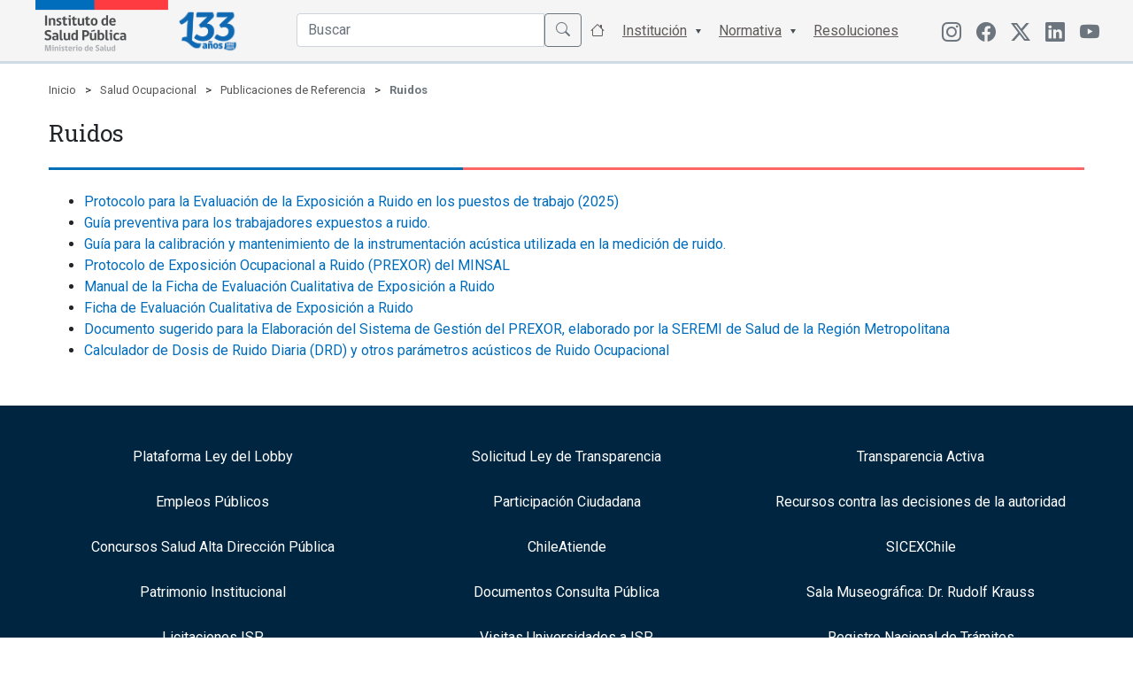

--- FILE ---
content_type: text/html; charset=UTF-8
request_url: https://www.ispch.cl/salud-de-los-trabajadores/publicaciones-de-referencia/ruidos/
body_size: 10998
content:
<!DOCTYPE html>
<html>
<head>
  <title>Instituto de Salud Pública de Chile</title>
  <meta name="viewport" content="width=device-width, initial-scale=1.0">
  
  <link rel="apple-touch-icon" sizes="57x57" href="https://www.ispch.cl/wp-content/themes/ispch/assets/favicon/apple-icon-57x57.png">
  <link rel="apple-touch-icon" sizes="60x60" href="https://www.ispch.cl/wp-content/themes/ispch/assets/favicon/apple-icon-60x60.png">
  <link rel="apple-touch-icon" sizes="72x72" href="https://www.ispch.cl/wp-content/themes/ispch/assets/favicon/apple-icon-72x72.png">
  <link rel="apple-touch-icon" sizes="76x76" href="https://www.ispch.cl/wp-content/themes/ispch/assets/favicon/apple-icon-76x76.png">
  <link rel="apple-touch-icon" sizes="114x114" href="https://www.ispch.cl/wp-content/themes/ispch/assets/favicon/apple-icon-114x114.png">
  <link rel="apple-touch-icon" sizes="120x120" href="https://www.ispch.cl/wp-content/themes/ispch/assets/favicon/apple-icon-120x120.png">
  <link rel="apple-touch-icon" sizes="144x144" href="https://www.ispch.cl/wp-content/themes/ispch/assets/favicon/apple-icon-144x144.png">
  <link rel="apple-touch-icon" sizes="152x152" href="https://www.ispch.cl/wp-content/themes/ispch/assets/favicon/apple-icon-152x152.png">
  <link rel="apple-touch-icon" sizes="180x180" href="https://www.ispch.cl/wp-content/themes/ispch/assets/favicon/apple-icon-180x180.png">
  <link rel="icon" type="image/png" sizes="192x192" href="https://www.ispch.cl/wp-content/themes/ispch/assets/favicon/android-icon-192x192.png">
  <link rel="icon" type="image/png" sizes="32x32" href="https://www.ispch.cl/wp-content/themes/ispch/assets/favicon/favicon-32x32.png">
  <link rel="icon" type="image/png" sizes="96x96" href="https://www.ispch.cl/wp-content/themes/ispch/assets/favicon/favicon-96x96.png">
  <link rel="icon" type="image/png" sizes="16x16" href="https://www.ispch.cl/wp-content/themes/ispch/assets/favicon/favicon-16x16.png">
  <meta name="msapplication-TileColor" content="#ffffff">
  <meta name="msapplication-TileImage" content="/ms-icon-144x144.png">
  <meta name="theme-color" content="#ffffff">

  <meta name="google-site-verification" content="2C49crcuTD5goqTV0dLjbENwx6BZ0xoC4vseqjOaKnw" />

  <script src="https://www.ispch.cl/wp-content/themes/ispch/assets/js/jquery-3.6.0.min.js" defer=""></script>  
  
  <link rel="preconnect" href="https://fonts.googleapis.com/">
  <link rel="preconnect" href="https://fonts.gstatic.com/" crossorigin="">
  <link rel="stylesheet" href="https://www.ispch.cl/wp-content/themes/ispch/assets/css/font-awesome.min.css" async="">
  <link rel="stylesheet" href="https://www.ispch.cl/wp-content/themes/ispch/assets/css/jquery.fancybox.min.css" async="">
  <link rel="stylesheet" href="https://www.ispch.cl/wp-content/themes/ispch/assets/bootstrap/css/bootstrap.min.css">
  <link rel="stylesheet" href="https://cdn.jsdelivr.net/npm/bootstrap-icons@1.11.3/font/bootstrap-icons.min.css">
  <link rel="stylesheet" href="https://www.ispch.cl/wp-content/themes/ispch/assets/css/bootstrap-select.min.css" async="">
  
  <link rel="stylesheet" href="https://www.ispch.cl/wp-content/themes/ispch/assets/owlcarousel/assets/owl.carousel.min.css" async="">

  <link rel="stylesheet" href="https://storage.googleapis.com/webchats/production/isp/style.css">

  <link rel="stylesheet" href="https://www.ispch.cl/wp-content/themes/ispch/style.css?version=1.3.7">

  <link rel="preconnect" href="https://fonts.googleapis.com" defer>
  <link rel="preconnect" href="https://fonts.gstatic.com" defer>
  <link href="https://fonts.googleapis.com/css2?family=Roboto+Slab:wght@100;200;300;400;500;600;700;800;900&family=Roboto:ital,wght@0,100;0,300;0,400;0,500;0,700;1,100;1,300;1,400;1,500&display=swap" rel="stylesheet"  defer> 

  <meta name='robots' content='max-image-preview:large' />
<link rel='dns-prefetch' href='//ajax.googleapis.com' />
<link rel="alternate" title="oEmbed (JSON)" type="application/json+oembed" href="https://www.ispch.cl/wp-json/oembed/1.0/embed?url=https%3A%2F%2Fwww.ispch.cl%2Fsalud-de-los-trabajadores%2Fpublicaciones-de-referencia%2Fruidos%2F" />
<link rel="alternate" title="oEmbed (XML)" type="text/xml+oembed" href="https://www.ispch.cl/wp-json/oembed/1.0/embed?url=https%3A%2F%2Fwww.ispch.cl%2Fsalud-de-los-trabajadores%2Fpublicaciones-de-referencia%2Fruidos%2F&#038;format=xml" />
<style id='wp-img-auto-sizes-contain-inline-css' type='text/css'>
img:is([sizes=auto i],[sizes^="auto," i]){contain-intrinsic-size:3000px 1500px}
/*# sourceURL=wp-img-auto-sizes-contain-inline-css */
</style>
<link rel='stylesheet' id='jquery-ui-css' href='https://ajax.googleapis.com/ajax/libs/jqueryui/1.8/themes/base/jquery-ui.css?ver=6.9' type='text/css' media='all' />
<style id='wp-emoji-styles-inline-css' type='text/css'>

	img.wp-smiley, img.emoji {
		display: inline !important;
		border: none !important;
		box-shadow: none !important;
		height: 1em !important;
		width: 1em !important;
		margin: 0 0.07em !important;
		vertical-align: -0.1em !important;
		background: none !important;
		padding: 0 !important;
	}
/*# sourceURL=wp-emoji-styles-inline-css */
</style>
<link rel='stylesheet' id='wp-block-library-css' href='https://www.ispch.cl/wp-includes/css/dist/block-library/style.min.css?ver=6.9' type='text/css' media='all' />
<style id='global-styles-inline-css' type='text/css'>
:root{--wp--preset--aspect-ratio--square: 1;--wp--preset--aspect-ratio--4-3: 4/3;--wp--preset--aspect-ratio--3-4: 3/4;--wp--preset--aspect-ratio--3-2: 3/2;--wp--preset--aspect-ratio--2-3: 2/3;--wp--preset--aspect-ratio--16-9: 16/9;--wp--preset--aspect-ratio--9-16: 9/16;--wp--preset--color--black: #000000;--wp--preset--color--cyan-bluish-gray: #abb8c3;--wp--preset--color--white: #ffffff;--wp--preset--color--pale-pink: #f78da7;--wp--preset--color--vivid-red: #cf2e2e;--wp--preset--color--luminous-vivid-orange: #ff6900;--wp--preset--color--luminous-vivid-amber: #fcb900;--wp--preset--color--light-green-cyan: #7bdcb5;--wp--preset--color--vivid-green-cyan: #00d084;--wp--preset--color--pale-cyan-blue: #8ed1fc;--wp--preset--color--vivid-cyan-blue: #0693e3;--wp--preset--color--vivid-purple: #9b51e0;--wp--preset--gradient--vivid-cyan-blue-to-vivid-purple: linear-gradient(135deg,rgb(6,147,227) 0%,rgb(155,81,224) 100%);--wp--preset--gradient--light-green-cyan-to-vivid-green-cyan: linear-gradient(135deg,rgb(122,220,180) 0%,rgb(0,208,130) 100%);--wp--preset--gradient--luminous-vivid-amber-to-luminous-vivid-orange: linear-gradient(135deg,rgb(252,185,0) 0%,rgb(255,105,0) 100%);--wp--preset--gradient--luminous-vivid-orange-to-vivid-red: linear-gradient(135deg,rgb(255,105,0) 0%,rgb(207,46,46) 100%);--wp--preset--gradient--very-light-gray-to-cyan-bluish-gray: linear-gradient(135deg,rgb(238,238,238) 0%,rgb(169,184,195) 100%);--wp--preset--gradient--cool-to-warm-spectrum: linear-gradient(135deg,rgb(74,234,220) 0%,rgb(151,120,209) 20%,rgb(207,42,186) 40%,rgb(238,44,130) 60%,rgb(251,105,98) 80%,rgb(254,248,76) 100%);--wp--preset--gradient--blush-light-purple: linear-gradient(135deg,rgb(255,206,236) 0%,rgb(152,150,240) 100%);--wp--preset--gradient--blush-bordeaux: linear-gradient(135deg,rgb(254,205,165) 0%,rgb(254,45,45) 50%,rgb(107,0,62) 100%);--wp--preset--gradient--luminous-dusk: linear-gradient(135deg,rgb(255,203,112) 0%,rgb(199,81,192) 50%,rgb(65,88,208) 100%);--wp--preset--gradient--pale-ocean: linear-gradient(135deg,rgb(255,245,203) 0%,rgb(182,227,212) 50%,rgb(51,167,181) 100%);--wp--preset--gradient--electric-grass: linear-gradient(135deg,rgb(202,248,128) 0%,rgb(113,206,126) 100%);--wp--preset--gradient--midnight: linear-gradient(135deg,rgb(2,3,129) 0%,rgb(40,116,252) 100%);--wp--preset--font-size--small: 13px;--wp--preset--font-size--medium: 20px;--wp--preset--font-size--large: 36px;--wp--preset--font-size--x-large: 42px;--wp--preset--spacing--20: 0.44rem;--wp--preset--spacing--30: 0.67rem;--wp--preset--spacing--40: 1rem;--wp--preset--spacing--50: 1.5rem;--wp--preset--spacing--60: 2.25rem;--wp--preset--spacing--70: 3.38rem;--wp--preset--spacing--80: 5.06rem;--wp--preset--shadow--natural: 6px 6px 9px rgba(0, 0, 0, 0.2);--wp--preset--shadow--deep: 12px 12px 50px rgba(0, 0, 0, 0.4);--wp--preset--shadow--sharp: 6px 6px 0px rgba(0, 0, 0, 0.2);--wp--preset--shadow--outlined: 6px 6px 0px -3px rgb(255, 255, 255), 6px 6px rgb(0, 0, 0);--wp--preset--shadow--crisp: 6px 6px 0px rgb(0, 0, 0);}:where(.is-layout-flex){gap: 0.5em;}:where(.is-layout-grid){gap: 0.5em;}body .is-layout-flex{display: flex;}.is-layout-flex{flex-wrap: wrap;align-items: center;}.is-layout-flex > :is(*, div){margin: 0;}body .is-layout-grid{display: grid;}.is-layout-grid > :is(*, div){margin: 0;}:where(.wp-block-columns.is-layout-flex){gap: 2em;}:where(.wp-block-columns.is-layout-grid){gap: 2em;}:where(.wp-block-post-template.is-layout-flex){gap: 1.25em;}:where(.wp-block-post-template.is-layout-grid){gap: 1.25em;}.has-black-color{color: var(--wp--preset--color--black) !important;}.has-cyan-bluish-gray-color{color: var(--wp--preset--color--cyan-bluish-gray) !important;}.has-white-color{color: var(--wp--preset--color--white) !important;}.has-pale-pink-color{color: var(--wp--preset--color--pale-pink) !important;}.has-vivid-red-color{color: var(--wp--preset--color--vivid-red) !important;}.has-luminous-vivid-orange-color{color: var(--wp--preset--color--luminous-vivid-orange) !important;}.has-luminous-vivid-amber-color{color: var(--wp--preset--color--luminous-vivid-amber) !important;}.has-light-green-cyan-color{color: var(--wp--preset--color--light-green-cyan) !important;}.has-vivid-green-cyan-color{color: var(--wp--preset--color--vivid-green-cyan) !important;}.has-pale-cyan-blue-color{color: var(--wp--preset--color--pale-cyan-blue) !important;}.has-vivid-cyan-blue-color{color: var(--wp--preset--color--vivid-cyan-blue) !important;}.has-vivid-purple-color{color: var(--wp--preset--color--vivid-purple) !important;}.has-black-background-color{background-color: var(--wp--preset--color--black) !important;}.has-cyan-bluish-gray-background-color{background-color: var(--wp--preset--color--cyan-bluish-gray) !important;}.has-white-background-color{background-color: var(--wp--preset--color--white) !important;}.has-pale-pink-background-color{background-color: var(--wp--preset--color--pale-pink) !important;}.has-vivid-red-background-color{background-color: var(--wp--preset--color--vivid-red) !important;}.has-luminous-vivid-orange-background-color{background-color: var(--wp--preset--color--luminous-vivid-orange) !important;}.has-luminous-vivid-amber-background-color{background-color: var(--wp--preset--color--luminous-vivid-amber) !important;}.has-light-green-cyan-background-color{background-color: var(--wp--preset--color--light-green-cyan) !important;}.has-vivid-green-cyan-background-color{background-color: var(--wp--preset--color--vivid-green-cyan) !important;}.has-pale-cyan-blue-background-color{background-color: var(--wp--preset--color--pale-cyan-blue) !important;}.has-vivid-cyan-blue-background-color{background-color: var(--wp--preset--color--vivid-cyan-blue) !important;}.has-vivid-purple-background-color{background-color: var(--wp--preset--color--vivid-purple) !important;}.has-black-border-color{border-color: var(--wp--preset--color--black) !important;}.has-cyan-bluish-gray-border-color{border-color: var(--wp--preset--color--cyan-bluish-gray) !important;}.has-white-border-color{border-color: var(--wp--preset--color--white) !important;}.has-pale-pink-border-color{border-color: var(--wp--preset--color--pale-pink) !important;}.has-vivid-red-border-color{border-color: var(--wp--preset--color--vivid-red) !important;}.has-luminous-vivid-orange-border-color{border-color: var(--wp--preset--color--luminous-vivid-orange) !important;}.has-luminous-vivid-amber-border-color{border-color: var(--wp--preset--color--luminous-vivid-amber) !important;}.has-light-green-cyan-border-color{border-color: var(--wp--preset--color--light-green-cyan) !important;}.has-vivid-green-cyan-border-color{border-color: var(--wp--preset--color--vivid-green-cyan) !important;}.has-pale-cyan-blue-border-color{border-color: var(--wp--preset--color--pale-cyan-blue) !important;}.has-vivid-cyan-blue-border-color{border-color: var(--wp--preset--color--vivid-cyan-blue) !important;}.has-vivid-purple-border-color{border-color: var(--wp--preset--color--vivid-purple) !important;}.has-vivid-cyan-blue-to-vivid-purple-gradient-background{background: var(--wp--preset--gradient--vivid-cyan-blue-to-vivid-purple) !important;}.has-light-green-cyan-to-vivid-green-cyan-gradient-background{background: var(--wp--preset--gradient--light-green-cyan-to-vivid-green-cyan) !important;}.has-luminous-vivid-amber-to-luminous-vivid-orange-gradient-background{background: var(--wp--preset--gradient--luminous-vivid-amber-to-luminous-vivid-orange) !important;}.has-luminous-vivid-orange-to-vivid-red-gradient-background{background: var(--wp--preset--gradient--luminous-vivid-orange-to-vivid-red) !important;}.has-very-light-gray-to-cyan-bluish-gray-gradient-background{background: var(--wp--preset--gradient--very-light-gray-to-cyan-bluish-gray) !important;}.has-cool-to-warm-spectrum-gradient-background{background: var(--wp--preset--gradient--cool-to-warm-spectrum) !important;}.has-blush-light-purple-gradient-background{background: var(--wp--preset--gradient--blush-light-purple) !important;}.has-blush-bordeaux-gradient-background{background: var(--wp--preset--gradient--blush-bordeaux) !important;}.has-luminous-dusk-gradient-background{background: var(--wp--preset--gradient--luminous-dusk) !important;}.has-pale-ocean-gradient-background{background: var(--wp--preset--gradient--pale-ocean) !important;}.has-electric-grass-gradient-background{background: var(--wp--preset--gradient--electric-grass) !important;}.has-midnight-gradient-background{background: var(--wp--preset--gradient--midnight) !important;}.has-small-font-size{font-size: var(--wp--preset--font-size--small) !important;}.has-medium-font-size{font-size: var(--wp--preset--font-size--medium) !important;}.has-large-font-size{font-size: var(--wp--preset--font-size--large) !important;}.has-x-large-font-size{font-size: var(--wp--preset--font-size--x-large) !important;}
/*# sourceURL=global-styles-inline-css */
</style>

<style id='classic-theme-styles-inline-css' type='text/css'>
/*! This file is auto-generated */
.wp-block-button__link{color:#fff;background-color:#32373c;border-radius:9999px;box-shadow:none;text-decoration:none;padding:calc(.667em + 2px) calc(1.333em + 2px);font-size:1.125em}.wp-block-file__button{background:#32373c;color:#fff;text-decoration:none}
/*# sourceURL=/wp-includes/css/classic-themes.min.css */
</style>
<script type="text/javascript" src="https://www.ispch.cl/wp-includes/js/jquery/jquery.min.js?ver=3.7.1" id="jquery-core-js"></script>
<script type="text/javascript" src="https://www.ispch.cl/wp-includes/js/jquery/jquery-migrate.min.js?ver=3.4.1" id="jquery-migrate-js"></script>
<link rel="https://api.w.org/" href="https://www.ispch.cl/wp-json/" /><link rel="alternate" title="JSON" type="application/json" href="https://www.ispch.cl/wp-json/wp/v2/pages/337" /><link rel="EditURI" type="application/rsd+xml" title="RSD" href="https://www.ispch.cl/xmlrpc.php?rsd" />
<link rel='shortlink' href='https://www.ispch.cl/?p=337' />
<link rel="alternate" href="https://www.ispch.gob.cl/salud-de-los-trabajadores/publicaciones-de-referencia/ruidos/" hreflang="x-default" /><link rel="canonical" href="https://www.ispch.gob.cl/salud-de-los-trabajadores/publicaciones-de-referencia/ruidos/" /><link rel="icon" href="https://www.ispch.cl/wp-content/uploads/2021/05/cropped-apple-icon-76x76-1-32x32.png" sizes="32x32" />
<link rel="icon" href="https://www.ispch.cl/wp-content/uploads/2021/05/cropped-apple-icon-76x76-1-192x192.png" sizes="192x192" />
<link rel="apple-touch-icon" href="https://www.ispch.cl/wp-content/uploads/2021/05/cropped-apple-icon-76x76-1-180x180.png" />
<meta name="msapplication-TileImage" content="https://www.ispch.cl/wp-content/uploads/2021/05/cropped-apple-icon-76x76-1-270x270.png" />
</head>
<body>
  
<header class="home-header">
  <nav class="main-nav">
    <div class="container">
      <div class="row">

        <div class="col-6 col-md-2 px-4 px-md-0 logos">
          <a href="https://www.ispch.cl"><img src="https://www.ispch.cl/wp-content/uploads/2025/07/Logo-ISP3.0.png" loading="lazy" width="150px">
            </a>
            <a href="https://www.ispch.cl"><img id="logo-100" src="https://www.ispch.cl/wp-content/uploads/2025/07/ISP-133-Logo-V06.png" width="90px">
            </a>  
            <h1 style="display: none;">Instituto de Salud Pública</h1>
        </div>

        <div class="col-6 d-md-none d-flex align-items-center justify-content-end">
            <ul class="btn-menu">
              <li class="nav-item"><a class="nav-link" id="open-menu" href="#"><i class="bi bi-list"></i></a></li>
            </ul> 
        </div>

        <div class="col-12 col-md-8 d-md-flex align-items-center justify-content-end">

          <ul class="main-menu">
            <li class="nav-item">
              <form action="https://www.ispch.cl" method="get">    
                <div class="input-group input-search mt-1">
                  <input type="text" class="form-control" name="s" id="buscador" placeholder="Buscar" autocomplete="off">
                  <button class="btn btn-outline-secondary" type="submit" id="button-addon2"><span class="bi bi-search"></span></button>
                </div>
              </form>
              <ul id="sugerencias"></ul>
            </li>

            <li class="nav-item"><a class="nav-link" href="#"><span class="bi bi-house"></span> <div class="btn-ini">Inicio</div></a></li>

            <li class="nav-item menu-item-has-children"><a class="nav-link" href="#">Institución</a>
              <ul class="sub-menu">
                <li><a href="https://www.ispch.cl/quienes-somos">Quienes Somos</a></li>
                <li><a href="https://www.ispch.cl/video-institucional">Video Institucional</a></li>
                <li><a href="https://www.ispch.cl/patrimonio-institucional/">Patrimonio Institucional</a></li>
                <li><a href="https://www.ispch.cl/organigrama">Organigrama</a></li>
                <!--<li><a href="https://www.ispch.cl/isp-en-estructura-minsal">ISP en estructura MINSAL</a></li>-->
                <li><a href="https://www.ispch.cl/desarrollo-institucional">Desarrollo Institucional</a></li>
                <li><a href="https://www.ispch.cl/sistema-de-gestion-integrado">Sistema de Gestión de la Calidad</a></li>
                <li><a href="https://www.ispch.cl/relaciones-internacionales">Relaciones Internacionales</a></li>
                <li><a href="https://www.ispch.cl/carta-de-los-derechos-ciudadanos">Carta de los Derechos y Deberes Ciudadanos</a></li>
                <li><a href="https://www.ispch.cl/biblioteca-central-isp">Biblioteca Central ISP</a></li>
                <li><a href="https://www.ispch.cl/politicas-de-seguridad-de-la-informacion">Políticas de Seguridad de la Información</a></li>
              </ul>
            </li>

            <li class="nav-item menu-item-has-children"><a class="nav-link" href="https://www.ispch.cl/#">Normativa</a>
              <ul class="sub-menu">
                <li><a href="https://www.ispch.cl/marco-normativo/">Normas Generales</a></li>
                <li><a href="https://www.ispch.cl/normativa-anamed/">Agencia Nacional de Medicamentos</a></li>
                <li><a href="https://www.ispch.cl/normativa-labotarios-biomedicos/">Laboratorios Biomédicos</a></li>
                <li><a href="https://www.ispch.cl/normativa-salud-ocupacional/">Salud Ocupacional</a></li>
                <li><a href="https://www.ispch.cl/normativa-medio-ambiente-y-salud/">Salud Ambiental</a></li>           
                <li><a href="https://www.ispch.cl/normativa-andim/">Agencia Nacional de Dispositivos Médicos</a></li> 
              </ul>  
            </li>
            <li class="nav-item"><a class="nav-link" href="https://www.ispch.cl/resoluciones">Resoluciones</a></li>
          </ul>
        </div>

        <div class="col-12 col-md-2 d-none d-md-block align-items-center justify-content-right">
          <ul class="menu-menu-redes">
            <li class="menu-item menu-item-type-custom menu-item-object-custom menu-item-442">
              <a href="https://www.instagram.com/isp_chile/" class="menu-image-title-hide menu-image-not-hovered" target="_blank"><i class="bi bi-instagram"></i></a>
            </li>  
            <li class="menu-item menu-item-type-custom menu-item-object-custom menu-item-442">
              <a href="https://www.facebook.com/people/Instituto-de-Salud-P%C3%BAblica-de-Chile/61552425005057/" class="menu-image-title-hide menu-image-not-hovered" target="_blank"><span class="bi bi-facebook"></span></a>
            </li>           
            <li class="menu-item menu-item-type-custom menu-item-object-custom menu-item-442">
              <a href="https://twitter.com/ispch" class="menu-image-title-hide menu-image-not-hovered" target="_blank"><i class="bi bi-twitter-x"></i></a>
            </li>
            <li class="menu-item menu-item-type-custom menu-item-object-custom menu-item-634">
              <a href="https://www.linkedin.com/in/instituto-de-salud-p%C3%BAblica-de-chile/" class="menu-image-title-hide menu-image-not-hovered" target="_blank"><span class="bi bi-linkedin"></span></a>
            </li>
            <li class="menu-item menu-item-type-custom menu-item-object-custom menu-item-634">
              <a href="https://www.youtube.com/channel/UCkdd2hZq3_8Atu-WdcGN7XQ" class="menu-image-title-hide menu-image-not-hovered" target="_blank"><span class="bi bi-youtube"></span></a>
            </li>            
          </ul>
        </div>

      </div>    
    </div>
  </nav>

</header><!-- Contenido  -->
	<div id="primary" class="container">
		
		<ul id="tsh_breadcrumbs" class="bg-white breadcrumb p-0 small"><li class="breadcrumb-item"><a href="https://www.ispch.cl" title="Inicio">Inicio</a></li><li class="separator"> > </li><li class="breadcrumb-item item-parent-326"><a href="https://www.ispch.cl/salud-de-los-trabajadores/" title="Salud Ocupacional">Salud Ocupacional</a></li><li class="separator separator-326"> > </li><li class="breadcrumb-item item-parent-328"><a href="https://www.ispch.cl/salud-de-los-trabajadores/publicaciones-de-referencia/" title="Publicaciones de Referencia">Publicaciones de Referencia</a></li><li class="separator separator-328"> > </li><li class="breadcrumb-item active item-337"><strong title="Ruidos"> Ruidos</strong></li></ul>		
				<div class="page">
			<div class="page-header">
				<h1 class="title pb-3 mt-4 mb-3">Ruidos</h1>
			</div><!-- .page-header -->
			
			<div class="page-content mt-4 mb-4">
				<ul>
<li><a href="https://www.ispch.cl/wp-content/uploads/2025/09/PROTOCOLO-EVALUACION-EXPOSICION-A-RUIDO-V4-2025.pdf">Protocolo para la Evaluación de la Exposición a Ruido en los puestos de trabajo (2025)</a></li>
<li><a href="https://www.ispch.cl/sites/default/files/GU%C3%8DA_PREVENTIVA_TRABAJADORES_EXPUESTOS_RUIDO.pdf" rel="noopener noreferrer">Guía preventiva para los trabajadores expuestos a ruido.</a></li>
<li><a href="https://www.ispch.cl/wp-content/uploads/2021/12/GUIA-PARA-LA-CALIBRACION-Y-MANTENIMIENTO-DE-LA-INSTRUMENTACION-ACUSTICA-v4-2021.pdf" rel="noopener noreferrer">Guía para la calibración y mantenimiento de la instrumentación acústica utilizada en la medición de ruido.</a></li>
<li><a href="https://www.ispch.cl/sites/default/files/Prortocolo_de_Exposicion_Ocupacional_Ruido.pdf" rel="noopener noreferrer">Protocolo de Exposición Ocupacional a Ruido (PREXOR) del MINSAL</a></li>
<li><a href="https://www.ispch.cl/sites/default/files/MANUAL_FICHA_CUALITATIVA_EXPOSICI%C3%93N_RUIDO.pdf" rel="noopener noreferrer">Manual de la Ficha de Evaluación Cualitativa de Exposición a Ruido</a></li>
<li><a href="https://www.ispch.cl/sites/default/files/Ficha_Cualitativa_de_Exposici%C3%B3n_a_Ruido.xlsm" rel="noopener noreferrer">Ficha de Evaluación Cualitativa de Exposición a Ruido</a></li>
<li><a href="https://www.ispch.cl/sites/default/files/Gu%C3%ADa%20T%C3%A9cnica%20para%20la%20Elaboraci%C3%B3n%20del%20Sistema%20de%20Gesti%C3%B3n%20%28PREXOR%29.pdf" rel="noopener noreferrer">Documento sugerido para la Elaboración del Sistema de Gestión del PREXOR, elaborado por la SEREMI de Salud de la Región Metropolitana</a></li>
<li><a href="https://www.ispch.cl/sites/default/files/Calculador%20de%20Dosis%20de%20Ruido%20Diaria%20%28DRD%29_1.xlsm" rel="noopener noreferrer">Calculador de Dosis de Ruido Diaria (DRD) y otros parámetros acústicos de Ruido Ocupacional</a></li>
</ul>
			</div><!-- .page-content -->

			
		</div>
	</div><!-- #primary -->

<!--<div id="app"></div>-->

<style>
.first_render_button, .webchat_container{
    position: fixed !important;
    z-index: 99 !important;
}  

.webchat_container .title{
  color: #2e2e2e !important;
}

.titles_box .title{
  color: #ffffff !important;
}

@media (max-width:520px){
  .first_render_button, .webchat_container {
      transform: scale(0.8) !important;
      right: 0px !important;
  }
}

</style>

<footer class="pt-5 pb-3 ">
	<div class="container">
		<div class="row mb-3">
	  	<div class="col-12 col-md-4">
	  		<div class="link-footer">
          <a href="https://www.leylobby.gob.cl/instituciones/AO005" target="_blank" rel="noopener noreferrer">
            <h6>Plataforma Ley del Lobby</h6>
          </a>
        </div> 
	  	</div>	
	  	<div class="col-12 col-md-4">
	  		<div class="link-footer">
          <a href="http://transparencia.redsalud.gov.cl/transparencia/public/isp/solicitud_informacion.html" target="_blank" rel="noopener noreferrer">
            <h6>Solicitud Ley de Transparencia</h6>
          </a>
        </div> 
	  	</div>	
	  	
      <div class="col-12 col-md-4">
	  		<div class="link-footer">
          <a href="https://www.portaltransparencia.cl/PortalPdT/pdtta?codOrganismo=AO005" target="_blank" rel="noopener noreferrer">
            <h6>Transparencia Activa</h6>
          </a>
        </div> 
	  	</div>	
	  	
      <div class="col-12 col-md-4">
	  		<div class="link-footer">
          <a href="https://www.ispch.cl/portal-de-empleos-publicos/" rel="noopener noreferrer">
            <h6>Empleos Públicos</h6>
          </a>
        </div> 
	  	</div>	
      
      <div class="col-12 col-md-4">
        <div class="link-footer">
          <a href="https://www.ispch.cl/participacionciudadana" rel="noopener noreferrer">
            <h6>Participación Ciudadana</h6>
          </a>
        </div> 
      </div>  

	  	<div class="col-12 col-md-4">
	  		<div class="link-footer">
          <a href="https://www.ispch.cl/anamed/medicamentos/recursos-contra-las-decisiones-de-la-autoridad/" rel="noopener noreferrer">
            <h6>Recursos contra las decisiones de la autoridad</h6>
          </a>
        </div> 
	  	</div>	

      <div class="col-12 col-md-4">
        <div class="link-footer">
          <a href="http://www.serviciocivil.cl/postulaciones_salud" target="_blank" rel="noopener noreferrer">
            <h6>Concursos Salud Alta Dirección Pública</h6>
          </a>
        </div> 
      </div>  

      <div class="col-12 col-md-4">
        <div class="link-footer">
          <a href="http://www.chileatiende.cl/" target="_blank" rel="noopener noreferrer">
            <h6>ChileAtiende</h6>
          </a>
        </div> 
      </div> 


      <div class="col-12 col-md-4">
        <div class="link-footer">
          <a href="http://www.sicexchile.cl/" target="_blank" rel="noopener noreferrer">
            <h6>SICEXChile</h6>
          </a>
        </div> 
      </div> 

      <div class="col-12 col-md-4 d-none">
        <div class="link-footer">
          <a href="https://www.ispch.cl/cuenta-publica-gestion-2023/" rel="noopener noreferrer">
            <h6>Cuenta Pública ISP</h6>
          </a>
        </div> 
      </div> 

     <div class="col-12 col-md-4">
        <div class="link-footer">
          <a href="https://www.ispch.cl/patrimonio-institucional/" rel="noopener noreferrer">
            <h6>Patrimonio Institucional</h6>
          </a>
        </div> 
      </div> 

      <div class="col-12 col-md-4">
        <div class="link-footer">
          <a href="https://www.ispch.cl/documentos-consulta-ciudadana/" rel="noopener noreferrer">
            <h6>Documentos Consulta Pública</h6>
          </a>
        </div> 
      </div>   

      <div class="col-12 col-md-4">
        <div class="link-footer">
          <a href="https://www.ispch.cl/patrimonio-institucional/sala-museografica-dr-rudolf-krauss/" rel="noopener noreferrer">
            <h6>Sala Museográfica: Dr. Rudolf Krauss</h6>
          </a>
        </div> 
      </div>   

      <div class="col-12 col-md-4">
        <div class="link-footer">
          <a href="https://www.mercadopublico.cl/sitebuscadorFast/SearchAcquisition/SearchAcquisitionByUrl?navegador=&amp;busqueda=&amp;model={+Todos+%3afalse%2c+Comprador+%3a%27Instituto+de+Salud+P%fablica+de+Chile%27%2c+Proveedor+%3a+%27%27%2c+Rubros+%3a%27%27%2c+Region+%3a%27Regi%f3n+Metropolitana+de+Santiago%27%2c+Estado+%3a%27Publicada%27%2c+Monto+%3a%27%27%2c+TipoLicitacion+%3a%27%27%2c+TipoFecha+%3a%27%27%2c+FechaDesde+%3a%27%27%2c+FechaHasta+%3a%27%27}%C2%B6meters={%20SortField%20:%20%27+estadoorder+fechacierre%27%20,%20SortDirection%20:%20%27%27%20,%20Offset%20:0,%20NavigatorAction%20:0}&amp;navsDisabled=" target="_blank" rel="noopener noreferrer">
            <h6>Licitaciones ISP</h6>
          </a>
        </div> 
      </div>   

      <div class="col-12 col-md-4">
        <div class="link-footer">
          <a href="https://www.ispch.cl/invitamos-a-tu-universidad-a-visitar-el-isp/" rel="noopener noreferrer">
            <h6>Visitas Universidades a ISP</h6>
          </a>
        </div> 
      </div>   

      <div class="col-12 col-md-4">
        <div class="link-footer">
          <a href="https://www.ispch.cl/rnt" target="_blank" rel="noopener noreferrer">
            <h6>Registro Nacional de Trámites</h6>
          </a>
        </div> 
      </div>  

      <div class="col-12 col-md-4">
      </div>    

      <div class="col-12 col-md-4">
        <div class="link-footer">
          <a href="https://www.ispch.cl/wp-content/uploads/2025/08/CODIGO-ETICA-ISP.pdf" target="_blank" rel="noopener noreferrer">
            <h6>Código de Ética del ISP</h6>
          </a>
        </div> 
      </div>  

	  </div>	

		<div class="row border-top pt-3 pb-3">
			<div class="col-12 col-md-6 d-flex d-md-block align-items-center justify-content-center">
					<ul class="menu-menu-redes">
            <li class="menu-item menu-item-type-custom menu-item-object-custom menu-item-442">
              <a href="https://www.instagram.com/isp_chile/" class="menu-image-title-hide menu-image-not-hovered" target="_blank"><i class="bi bi-instagram"></i>
</a>
            </li>  
            <li class="menu-item menu-item-type-custom menu-item-object-custom menu-item-442">
              <a href="https://www.facebook.com/people/Instituto-de-Salud-P%C3%BAblica-de-Chile/61552425005057/" class="menu-image-title-hide menu-image-not-hovered" target="_blank"><span class="bi bi-facebook"></span></a>
            </li>           
            <li class="menu-item menu-item-type-custom menu-item-object-custom menu-item-442">
              <a href="https://x.com/ispch" class="menu-image-title-hide menu-image-not-hovered" target="_blank"><i class="bi bi-twitter-x"></i></a>
            </li>
            <li class="menu-item menu-item-type-custom menu-item-object-custom menu-item-634">
              <a href="https://www.linkedin.com/in/instituto-de-salud-p%C3%BAblica-de-chile/" class="menu-image-title-hide menu-image-not-hovered" target="_blank"><span class="bi bi-linkedin"></span></a>
            </li>
            <li class="menu-item menu-item-type-custom menu-item-object-custom menu-item-634">
              <a href="https://www.youtube.com/channel/UCkdd2hZq3_8Atu-WdcGN7XQ" class="menu-image-title-hide menu-image-not-hovered" target="_blank"><span class="bi bi-youtube"></span></a>
            </li>            
          </ul>
      </div>
      <div class="col-12 col-md-6 text-center d-md-flex  align-items-center justify-content-end d-none">
      	<!--<a href="https://www.ispch.cl/acceso-funcionarios/" class="acceso-func">Acceso a Funcionarios</a>-->
      </div>     
	  </div>	

	  <div class="row border-top pt-4">
	  	<div class="col-12 col-md-6 text-center text-md-start">
	  		<p>Av. Marathon 1000, Ñuñoa, Santiago</p>
	  	</div>	
	  	<div class="col-12 col-md-6 text-center text-md-end">
	  		<p>Instituto de Salud Pública de Chile - 2025</p>
	  	</div>	
	  </div>	

	</div>	
</footer>

<script type="speculationrules">
{"prefetch":[{"source":"document","where":{"and":[{"href_matches":"/*"},{"not":{"href_matches":["/wp-*.php","/wp-admin/*","/wp-content/uploads/*","/wp-content/*","/wp-content/plugins/*","/wp-content/themes/ispch/*","/*\\?(.+)"]}},{"not":{"selector_matches":"a[rel~=\"nofollow\"]"}},{"not":{"selector_matches":".no-prefetch, .no-prefetch a"}}]},"eagerness":"conservative"}]}
</script>
<script type="text/javascript" src="https://www.ispch.cl/wp-includes/js/jquery/ui/core.min.js?ver=1.13.3" id="jquery-ui-core-js"></script>
<script type="text/javascript" src="https://www.ispch.cl/wp-includes/js/jquery/ui/datepicker.min.js?ver=1.13.3" id="jquery-ui-datepicker-js"></script>
<script type="text/javascript" id="jquery-ui-datepicker-js-after">
/* <![CDATA[ */
jQuery(function(jQuery){jQuery.datepicker.setDefaults({"closeText":"Cerrar","currentText":"Hoy","monthNames":["enero","febrero","marzo","abril","mayo","junio","julio","agosto","septiembre","octubre","noviembre","diciembre"],"monthNamesShort":["Ene","Feb","Mar","Abr","May","Jun","Jul","Ago","Sep","Oct","Nov","Dic"],"nextText":"Siguiente","prevText":"Anterior","dayNames":["domingo","lunes","martes","mi\u00e9rcoles","jueves","viernes","s\u00e1bado"],"dayNamesShort":["Dom","Lun","Mar","Mi\u00e9","Jue","Vie","S\u00e1b"],"dayNamesMin":["D","L","M","X","J","V","S"],"dateFormat":"MM d, yy","firstDay":1,"isRTL":false});});
//# sourceURL=jquery-ui-datepicker-js-after
/* ]]> */
</script>
<script id="wp-emoji-settings" type="application/json">
{"baseUrl":"https://s.w.org/images/core/emoji/17.0.2/72x72/","ext":".png","svgUrl":"https://s.w.org/images/core/emoji/17.0.2/svg/","svgExt":".svg","source":{"concatemoji":"https://www.ispch.cl/wp-includes/js/wp-emoji-release.min.js?ver=6.9"}}
</script>
<script type="module">
/* <![CDATA[ */
/*! This file is auto-generated */
const a=JSON.parse(document.getElementById("wp-emoji-settings").textContent),o=(window._wpemojiSettings=a,"wpEmojiSettingsSupports"),s=["flag","emoji"];function i(e){try{var t={supportTests:e,timestamp:(new Date).valueOf()};sessionStorage.setItem(o,JSON.stringify(t))}catch(e){}}function c(e,t,n){e.clearRect(0,0,e.canvas.width,e.canvas.height),e.fillText(t,0,0);t=new Uint32Array(e.getImageData(0,0,e.canvas.width,e.canvas.height).data);e.clearRect(0,0,e.canvas.width,e.canvas.height),e.fillText(n,0,0);const a=new Uint32Array(e.getImageData(0,0,e.canvas.width,e.canvas.height).data);return t.every((e,t)=>e===a[t])}function p(e,t){e.clearRect(0,0,e.canvas.width,e.canvas.height),e.fillText(t,0,0);var n=e.getImageData(16,16,1,1);for(let e=0;e<n.data.length;e++)if(0!==n.data[e])return!1;return!0}function u(e,t,n,a){switch(t){case"flag":return n(e,"\ud83c\udff3\ufe0f\u200d\u26a7\ufe0f","\ud83c\udff3\ufe0f\u200b\u26a7\ufe0f")?!1:!n(e,"\ud83c\udde8\ud83c\uddf6","\ud83c\udde8\u200b\ud83c\uddf6")&&!n(e,"\ud83c\udff4\udb40\udc67\udb40\udc62\udb40\udc65\udb40\udc6e\udb40\udc67\udb40\udc7f","\ud83c\udff4\u200b\udb40\udc67\u200b\udb40\udc62\u200b\udb40\udc65\u200b\udb40\udc6e\u200b\udb40\udc67\u200b\udb40\udc7f");case"emoji":return!a(e,"\ud83e\u1fac8")}return!1}function f(e,t,n,a){let r;const o=(r="undefined"!=typeof WorkerGlobalScope&&self instanceof WorkerGlobalScope?new OffscreenCanvas(300,150):document.createElement("canvas")).getContext("2d",{willReadFrequently:!0}),s=(o.textBaseline="top",o.font="600 32px Arial",{});return e.forEach(e=>{s[e]=t(o,e,n,a)}),s}function r(e){var t=document.createElement("script");t.src=e,t.defer=!0,document.head.appendChild(t)}a.supports={everything:!0,everythingExceptFlag:!0},new Promise(t=>{let n=function(){try{var e=JSON.parse(sessionStorage.getItem(o));if("object"==typeof e&&"number"==typeof e.timestamp&&(new Date).valueOf()<e.timestamp+604800&&"object"==typeof e.supportTests)return e.supportTests}catch(e){}return null}();if(!n){if("undefined"!=typeof Worker&&"undefined"!=typeof OffscreenCanvas&&"undefined"!=typeof URL&&URL.createObjectURL&&"undefined"!=typeof Blob)try{var e="postMessage("+f.toString()+"("+[JSON.stringify(s),u.toString(),c.toString(),p.toString()].join(",")+"));",a=new Blob([e],{type:"text/javascript"});const r=new Worker(URL.createObjectURL(a),{name:"wpTestEmojiSupports"});return void(r.onmessage=e=>{i(n=e.data),r.terminate(),t(n)})}catch(e){}i(n=f(s,u,c,p))}t(n)}).then(e=>{for(const n in e)a.supports[n]=e[n],a.supports.everything=a.supports.everything&&a.supports[n],"flag"!==n&&(a.supports.everythingExceptFlag=a.supports.everythingExceptFlag&&a.supports[n]);var t;a.supports.everythingExceptFlag=a.supports.everythingExceptFlag&&!a.supports.flag,a.supports.everything||((t=a.source||{}).concatemoji?r(t.concatemoji):t.wpemoji&&t.twemoji&&(r(t.twemoji),r(t.wpemoji)))});
//# sourceURL=https://www.ispch.cl/wp-includes/js/wp-emoji-loader.min.js
/* ]]> */
</script>

<script src="https://www.ispch.cl/wp-content/themes/ispch/assets/js/jquery-3.6.0.min.js"></script>  

<script src="https://www.ispch.cl/wp-content/themes/ispch/assets/js/jquery.mask.js"></script>  

<!-- Popper v1 para Bootstrap 4 -->
<script src="https://cdnjs.cloudflare.com/ajax/libs/popper.js/1.16.1/umd/popper.min.js"></script>

<script src="https://www.ispch.cl/wp-content/themes/ispch/assets/bootstrap/js/bootstrap.min.js" defer></script>

<!--<script src="https://www.ispch.cl/wp-content/themes/ispch/assets/bootstrap/js/bootstrap.bundle.min.js"></script>-->

<script src="https://cdnjs.cloudflare.com/ajax/libs/bootstrap-select/1.13.15/js/bootstrap-select.min.js" defer></script>

<script src="https://www.ispch.cl/wp-content/themes/ispch/assets/owlcarousel/owl.carousel.min.js" defer></script>

<script src="https://cdn.jsdelivr.net/gh/fancyapps/fancybox@3.5.7/dist/jquery.fancybox.min.js" defer></script>

<script src="https://www.ispch.cl/wp-content/themes/ispch/assets/js/search-script.js"></script>

<script src="https://storage.googleapis.com/webchats/production/isp/webchat.iife.js"></script>

<script>
  $(document).ready(function () {
    let currentImageIndex = 0;
    const images = $(".featured-img");
    const totalImages = images.length;

    setInterval(() => {
      $(images[currentImageIndex]).removeClass("active");
      currentImageIndex = (currentImageIndex + 1) % totalImages;
      $(images[currentImageIndex]).addClass("active");
    }, 5000);
  });
</script>

  <script defer>
  $(document).ready(function(){
    if($(window).width() < 1020) {
      $("#open-menu").on('click', function(){
        $(".main-menu").slideToggle(100);
      });

      $(".main-menu > li > a").on('click', function(){
        $(this).siblings().slideToggle(100);
      });

      $(".sub-menu > li > a ").on('click', function(){
        $(this).siblings().slideToggle(100);
      });

      $(".sub-menu > li > ul > li > a ").on('click', function(){
        $(this).siblings().slideToggle(100);
      });    
    }
/*
	$('.owl-carousel-banners').owlCarousel({
	  navigation : true,
	  loop:true,
	  margin:30,
	  navText: ["<i class='fa fa-chevron-left'></i>", "<i class='fa fa-chevron-right'></i>"],
	  nav:true,
	  autoplay: true,
	  autoplayTimeout: 3000,
	  dots: false,
	  thumbs: false,
	  responsive:{
	    0:{
	      items:2,
	      margin:8,
	    },
	    600:{
	      items:3,
	      margin:15
	    },
	    1000:{
	      items:4
	    }
	  }
	});


*/


  });
  </script>

<!-- Global site tag (gtag.js) - Google Analytics -->
<script async src="https://www.googletagmanager.com/gtag/js?id=UA-12175838-1" defer></script>
<script defer>
  window.dataLayer = window.dataLayer || [];
  function gtag(){dataLayer.push(arguments);}
  gtag('js', new Date());

  gtag('config', 'UA-12175838-1');
</script>




</body>
</html>
